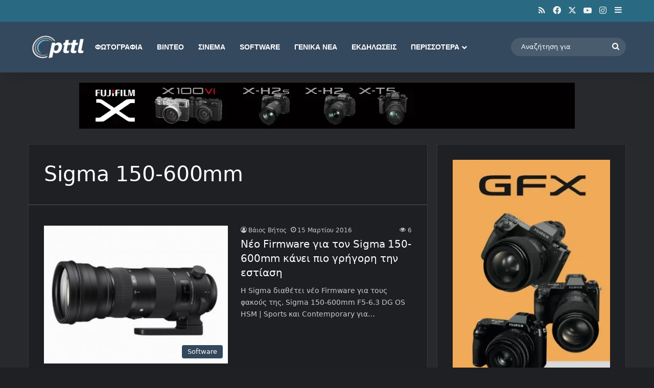

--- FILE ---
content_type: text/html; charset=utf-8
request_url: https://www.google.com/recaptcha/api2/aframe
body_size: 258
content:
<!DOCTYPE HTML><html><head><meta http-equiv="content-type" content="text/html; charset=UTF-8"></head><body><script nonce="4Zyd8oQgTrahB0ZzoGfN3g">/** Anti-fraud and anti-abuse applications only. See google.com/recaptcha */ try{var clients={'sodar':'https://pagead2.googlesyndication.com/pagead/sodar?'};window.addEventListener("message",function(a){try{if(a.source===window.parent){var b=JSON.parse(a.data);var c=clients[b['id']];if(c){var d=document.createElement('img');d.src=c+b['params']+'&rc='+(localStorage.getItem("rc::a")?sessionStorage.getItem("rc::b"):"");window.document.body.appendChild(d);sessionStorage.setItem("rc::e",parseInt(sessionStorage.getItem("rc::e")||0)+1);localStorage.setItem("rc::h",'1768963327766');}}}catch(b){}});window.parent.postMessage("_grecaptcha_ready", "*");}catch(b){}</script></body></html>

--- FILE ---
content_type: application/javascript; charset=utf-8
request_url: https://fundingchoicesmessages.google.com/f/AGSKWxXDlgdC6AT9I7q9Tx1590z1b_nnmS1VTS9kdsTAever83ioNQ19-OX42b8EDcK0U9JiSd7TzCP2PnxIaTsD73HiEgUaxefDCBOizcoiwLC_eOQQEdXST4fNQQ_b1-X-Nn59VqEwBP7usJeO14raQowCfxk6xhKTNs5Om15EyNy3F_fJP84TRuMi4rit/_/sidebaradvertisement./ad_ttb./js.ng/site=/768x90ad./adhomepage2.
body_size: -1289
content:
window['50e755be-5d4f-4cf1-8c16-090e221240a9'] = true;